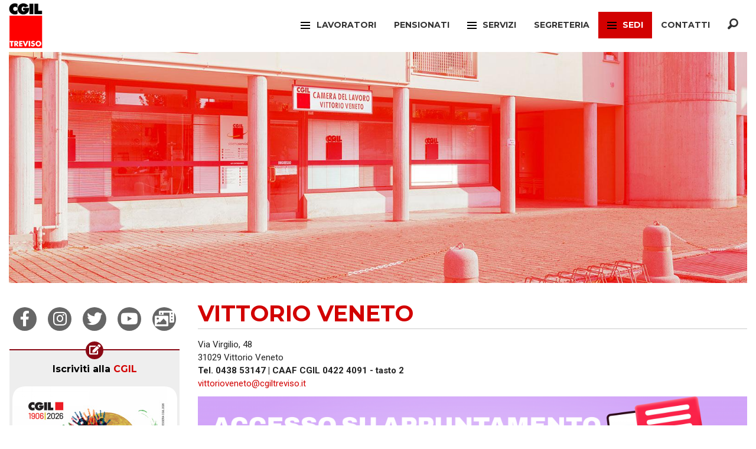

--- FILE ---
content_type: text/html; charset=UTF-8
request_url: https://cgiltreviso.it/sedi/16/vittorio-veneto
body_size: 4882
content:

<!doctype html>
<html class="no-js" lang="en" ng-app="cgilApp">
	<head>
		<meta charset="utf-8" />
		<meta name="viewport" content="width=device-width, initial-scale=1.0" />
		<title>Vittorio Veneto - Camera del lavoro di Treviso</title>
		<base href="https://cgiltreviso.it/" />
			
						    	<link rel="stylesheet" href="/css/frontend.css" />
				<link href="//fonts.googleapis.com/css?family=Montserrat:400,700" rel="stylesheet" type="text/css">
		<link href="//fonts.googleapis.com/css?family=Roboto:400,700" rel="stylesheet" type="text/css">
		    	<link rel="shortcut icon" href="/images/favicon.ico" />
				<script type="application/ld+json">
{
	"@context": "http://schema.org",
	"@type": "Place",
		"geo": {
		"@type": "GeoCoordinates",
    	"latitude": "45.992000",
    	"longitude": "12.296000"
	},
		"address": {
		"@type": "PostalAddress",
		"addressLocality": "Vittorio Veneto, Italy",
		"postalCode": "31029",
		"streetAddress": "Via Virgilio, 48"
	},
    	"telephone": "0438 53147  | CAAF CGIL 0422 4091 - tasto 2",
		"name": "Sede Vittorio Veneto di della Camera del Lavoro Territoriale di Treviso",
	"openingHoursSpecification": [
		    {
      "@type": "OpeningHoursSpecification",
      "dayOfWeek": "http://schema.org/Monday",
      "opens":  "08:30:00",
      "closes":  "12:30:00"
    },	
        {
      "@type": "OpeningHoursSpecification",
      "dayOfWeek": "http://schema.org/Monday",
      "opens":  "14:00:00",
      "closes":  "18:30:00"
    },	
        {
      "@type": "OpeningHoursSpecification",
      "dayOfWeek": "http://schema.org/Tuesday",
      "opens":  "08:30:00",
      "closes":  "12:30:00"
    },	
        {
      "@type": "OpeningHoursSpecification",
      "dayOfWeek": "http://schema.org/Tuesday",
      "opens":  "14:00:00",
      "closes":  "18:30:00"
    },	
        {
      "@type": "OpeningHoursSpecification",
      "dayOfWeek": "http://schema.org/Wednesday",
      "opens":  "08:30:00",
      "closes":  "12:30:00"
    },	
        {
      "@type": "OpeningHoursSpecification",
      "dayOfWeek": "http://schema.org/Wednesday",
      "opens":  "14:00:00",
      "closes":  "18:30:00"
    },	
        {
      "@type": "OpeningHoursSpecification",
      "dayOfWeek": "http://schema.org/Thursday",
      "opens":  "08:30:00",
      "closes":  "12:30:00"
    },	
        {
      "@type": "OpeningHoursSpecification",
      "dayOfWeek": "http://schema.org/Thursday",
      "opens":  "14:00:00",
      "closes":  "18:30:00"
    },	
        {
      "@type": "OpeningHoursSpecification",
      "dayOfWeek": "http://schema.org/Friday",
      "opens":  "08:30:00",
      "closes":  "12:30:00"
    }	
        	]
}
</script>
				
	</head>
	<body class="null">
			
		<header>
			<div class="contain-to-grid sticky">
				<nav class="top-bar" data-topbar data-options="back_text: Indietro; sticky_on: large;" role="navigation">
					<ul class="title-area">
						<li class="name">
																	
							<h1><a href="/"><img src="/images/logo.png" alt="Logo Cgil Treviso" /></a></h1>
													</li>
						<li class="toggle-topbar menu-icon">
							<a href="/"><span>Menu</span></a>
						</li>
					</ul>
					<section class="top-bar-section">
					        <ul class="right">
            
                            <li class="has-dropdown first">        <a>Lavoratori</a>                <ul class="dropdown esteso categorie sinistra menu_level_1">
            
                <li class="first">        <a href="/categorie/15/filcams">Filcams</a>        
    </li>

    
                <li>        <a href="/categorie/24/filctem">Filctem</a>        
    </li>

    
                <li>        <a href="/categorie/18/fillea">Fillea</a>        
    </li>

    
                <li>        <a href="/categorie/19/filt">Filt</a>        
    </li>

    
                <li>        <a href="/categorie/8/fiom">Fiom</a>        
    </li>

    
                <li>        <a href="/categorie/10/fisac">Fisac</a>        
    </li>

    
                <li>        <a href="/categorie/25/flai">Flai</a>        
    </li>

    
                <li>        <a href="/categorie/14/flc">Flc</a>        
    </li>

    
                <li>        <a href="/categorie/20/fp">Fp</a>        
    </li>

    
                <li>        <a href="/categorie/9/nidil">Nidil</a>        
    </li>

    
                <li>        <a href="/categorie/21/silp">Silp</a>        
    </li>

    
                <li class="last">        <a href="/categorie/22/slc">Slc</a>        
    </li>


    </ul>

    </li>

    
                <li>        <a href="/categorie/23/spi">Pensionati</a>        
    </li>

    
                            <li class="has-dropdown">        <a>Servizi</a>                <ul class="dropdown sinistra menu_level_1">
            
                <li class="first">        <a href="/categorie/31/caaf">Caaf</a>        
    </li>

    
                <li>        <a href="/categorie/29/patronato-inca">Patronato Inca</a>        
    </li>

    
                <li>        <a href="/categorie/46/sportello-migranti">SPORTELLO MIGRANTI</a>        
    </li>

    
                <li>        <a href="/categorie/30/ufficio-vertenze">Ufficio Vertenze</a>        
    </li>

    
                <li>        <a href="/categorie/44/artigianato">ARTIGIANATO</a>        
    </li>

    
                <li>        <a href="/categorie/45/sportello-dimissioni">SPORTELLO DIMISSIONI</a>        
    </li>

    
                <li>        <a href="/categorie/49/sportello-sociale">SPORTELLO SOCIALE</a>        
    </li>

    
                <li>        <a href="/categorie/26/sunia">Sunia</a>        
    </li>

    
                <li>        <a href="/categorie/37/federconsumatori">Federconsumatori</a>        
    </li>

    
                <li class="last">        <a href="/categorie/32/auser">Auser</a>        
    </li>


    </ul>

    </li>

    
                <li>        <a href="/categorie/39/segreteria">Segreteria</a>        
    </li>

    
                            <li class="has-dropdown active">        <a>Sedi</a>                <ul class="dropdown esteso sedi menu_level_1">
            
                <li class="first">        <a href="/sedi/1/treviso">Treviso</a>        
    </li>

    
                <li>        <a href="/sedi/2/mogliano-veneto">Mogliano Veneto</a>        
    </li>

    
                <li>        <a href="/sedi/3/paese">Paese</a>        
    </li>

    
                <li>        <a href="/sedi/4/roncade">Roncade</a>        
    </li>

    
                <li>        <a href="/sedi/5/villorba">Villorba</a>        
    </li>

    
                <li>        <a href="/sedi/6/castelfranco-veneto">Castelfranco Veneto</a>        
    </li>

    
                <li>        <a href="/sedi/7/one-di-fonte">Onè di Fonte</a>        
    </li>

    
                <li>        <a href="/sedi/8/conegliano">Conegliano</a>        
    </li>

    
                <li>        <a href="/sedi/9/pieve-di-soligo">Pieve di Soligo</a>        
    </li>

    
                <li>        <a href="/sedi/18/breda-di-piave">Breda di Piave</a>        
    </li>

    
                <li>        <a href="/sedi/10/montebelluna">Montebelluna</a>        
    </li>

    
                <li>        <a href="/sedi/11/crocetta-del-montello">Crocetta del Montello</a>        
    </li>

    
                <li>        <a href="/sedi/12/valdobbiadene">Valdobbiadene</a>        
    </li>

    
                <li>        <a href="/sedi/14/oderzo">Oderzo</a>        
    </li>

    
                <li>        <a href="/sedi/15/motta-di-livenza">Motta di Livenza</a>        
    </li>

    
                <li>        <a href="/sedi/13/ponte-di-piave">Ponte di Piave</a>        
    </li>

    
                <li class="active">        <a href="/sedi/16/vittorio-veneto">Vittorio Veneto</a>        
    </li>

    
                <li class="last">        <a href="/sedi/17/godega-di-sant-urbano">Godega di Sant&#039;Urbano</a>        
    </li>


    </ul>

    </li>

    
                <li>        <a href="/contatti">Contatti</a>        
    </li>

    
                <li class="last">        <a href="/ricerca"><span class="fi fi-magnifying-glass"></span>
</a>        
    </li>


    </ul>

					</section>
				</nav>
			</div>
		</header>
		<div class="row">
	<div class="medium-12 columns">
		<img src="https://cgiltreviso.it/images/cache/copertina_categoria/uploads/immagini/755.jpeg" alt="Immagine di copertina" />
	</div>
</div>
	
	
		<div class="row contenitore">
			
									<div class="medium-9 small-12 medium-push-3 columns principale">
				<div class="row">
	<div class="medium-12 columns">
		<div class="intestazione-pagina">
			<h1>Vittorio Veneto</h1>
		</div>			
	</div>
</div>
<div class="row">
	<div class="medium-12 columns">
		Via Virgilio, 48<br />
		31029 Vittorio Veneto<br />
				<strong>Tel. 0438 53147  | CAAF CGIL 0422 4091 - tasto 2</strong><br />		<a href="mailto:vittorioveneto@cgiltreviso.it" title="Invia una mail a vittorioveneto@cgiltreviso.it">vittorioveneto@cgiltreviso.it</a><br />			</div>
</div>
<div class="banner">
	<div class="row">
		<div class="medium-12 columns">
            <p><img src="https://cgiltreviso.it/images/cache/banner_grande/uploads/immagini/4469.png" alt="" /> </p>			
		</div>
	</div>	
</div>		


<div class="row dettaglio-orari">
	<div class="medium-8 columns">
		
				<div class="row">
			<div class="medium-12 columns">		
				<h3>Lunedì 08:30 - 12:30 / 14:00 - 18:30</h3>
			</div>
		</div>
				<div class="row">
			<div class="medium-12 columns">
			<h4>Categorie</h4>
						<div class="row">
				<div class="medium-4 columns">
					<span><a href="/categorie/25/flai">Flai</a></span>
				</div>
				<div class="medium-8 columns">
										
            		            		15:00 - 18:00
            							
										
										
										
				</div>	
			</div>
						<div class="row">
				<div class="medium-4 columns">
					<span><a href="/categorie/23/spi">Spi</a></span>
				</div>
				<div class="medium-8 columns">
										
            		            		08:30 - 12:00
            							
										
					 / 					
										
            		            		14:00 - 17:00
            							
										
										
										
				</div>	
			</div>
						
			</div>
		</div>		
				
				<div class="row">
			<div class="medium-12 columns">
			<h4>Servizi</h4>
						<div class="row">
				<div class="medium-4 columns">
					<span><a href="/categorie/31/caaf" title="Caaf">Caaf</a></span>
				</div>
				<div class="medium-8 columns">
										
            		            		08:30 - 12:30
            							
										
					 / 					
										
            		            		14:00 - 18:00
            							
										
										
									</div>	
			</div>
						<div class="row">
				<div class="medium-4 columns">
					<span><a href="/categorie/29/patronato-inca" title="Patronato Inca">Patronato Inca</a></span>
				</div>
				<div class="medium-8 columns">
										
            		            		08:30 - 12:30
            							
										
					 / 					
										
            		            		14:00 - 18:00
            							
										
										
									</div>	
			</div>
						<div class="row">
				<div class="medium-4 columns">
					<span><a href="/categorie/46/sportello-migranti" title="SPORTELLO MIGRANTI">SPORTELLO MIGRANTI</a></span>
				</div>
				<div class="medium-8 columns">
										
            		            		08:30 - 12:30
            							
										
					 / 					
										
            		            		14:00 - 18:00
            							
										
										
									</div>	
			</div>
						<div class="row">
				<div class="medium-4 columns">
					<span><a href="/categorie/44/artigianato" title="ARTIGIANATO">ARTIGIANATO</a></span>
				</div>
				<div class="medium-8 columns">
										
            		            		14:00 - 18:00
            							
										
										
									</div>	
			</div>
						
			</div>
		</div>		
				
		
				<div class="row">
			<div class="medium-12 columns">		
				<h3>Martedì 08:30 - 12:30 / 14:00 - 18:30</h3>
			</div>
		</div>
				<div class="row">
			<div class="medium-12 columns">
			<h4>Categorie</h4>
						<div class="row">
				<div class="medium-4 columns">
					<span><a href="/categorie/23/spi">Spi</a></span>
				</div>
				<div class="medium-8 columns">
										
            		            		08:30 - 12:00
            							
										
					 / 					
										
            		            		14:00 - 17:00
            							
										
										
										
				</div>	
			</div>
						
			</div>
		</div>		
				
				<div class="row">
			<div class="medium-12 columns">
			<h4>Servizi</h4>
						<div class="row">
				<div class="medium-4 columns">
					<span><a href="/categorie/31/caaf" title="Caaf">Caaf</a></span>
				</div>
				<div class="medium-8 columns">
										
            		            		08:30 - 12:30
            							
										
					 / 					
										
            		            		14:00 - 18:00
            							
										
										
									</div>	
			</div>
						<div class="row">
				<div class="medium-4 columns">
					<span><a href="/categorie/29/patronato-inca" title="Patronato Inca">Patronato Inca</a></span>
				</div>
				<div class="medium-8 columns">
										
            		            		08:30 - 12:30
            							
										
					 / 					
										
            		            		14:00 - 18:00
            							
										
										
									</div>	
			</div>
						<div class="row">
				<div class="medium-4 columns">
					<span><a href="/categorie/46/sportello-migranti" title="SPORTELLO MIGRANTI">SPORTELLO MIGRANTI</a></span>
				</div>
				<div class="medium-8 columns">
										
            		            		08:30 - 12:30
            							
										
					 / 					
										
            		            		14:00 - 18:00
            							
										
										
									</div>	
			</div>
						<div class="row">
				<div class="medium-4 columns">
					<span><a href="/categorie/30/ufficio-vertenze" title="Ufficio Vertenze">Ufficio Vertenze</a></span>
				</div>
				<div class="medium-8 columns">
										
            		            		15:00 - 18:00
            							
										
										
									</div>	
			</div>
						
			</div>
		</div>		
				
		
				<div class="row">
			<div class="medium-12 columns">		
				<h3>Mercoledì 08:30 - 12:30 / 14:00 - 18:30</h3>
			</div>
		</div>
				<div class="row">
			<div class="medium-12 columns">
			<h4>Categorie</h4>
						<div class="row">
				<div class="medium-4 columns">
					<span><a href="/categorie/18/fillea">Fillea</a></span>
				</div>
				<div class="medium-8 columns">
										
            		            		17:00 - 18:30
            							
										
										
										
				</div>	
			</div>
						<div class="row">
				<div class="medium-4 columns">
					<span><a href="/categorie/8/fiom">Fiom</a></span>
				</div>
				<div class="medium-8 columns">
										
            		            		17:00 - 18:30
            							
					Su appuntamento					
										
										
				</div>	
			</div>
						<div class="row">
				<div class="medium-4 columns">
					<span><a href="/categorie/23/spi">Spi</a></span>
				</div>
				<div class="medium-8 columns">
										
            		            		08:30 - 12:00
            							
										
					 / 					
										
            		            		14:00 - 17:00
            							
										
										
										
				</div>	
			</div>
						
			</div>
		</div>		
				
				<div class="row">
			<div class="medium-12 columns">
			<h4>Servizi</h4>
						<div class="row">
				<div class="medium-4 columns">
					<span><a href="/categorie/31/caaf" title="Caaf">Caaf</a></span>
				</div>
				<div class="medium-8 columns">
										
            		            		08:30 - 12:30
            							
										
					 / 					
										
            		            		14:00 - 18:00
            							
										
										
									</div>	
			</div>
						<div class="row">
				<div class="medium-4 columns">
					<span><a href="/categorie/29/patronato-inca" title="Patronato Inca">Patronato Inca</a></span>
				</div>
				<div class="medium-8 columns">
										
            		            		08:30 - 12:30
            							
										
					 / 					
										
            		            		14:00 - 18:00
            							
										
										
									</div>	
			</div>
						<div class="row">
				<div class="medium-4 columns">
					<span><a href="/categorie/46/sportello-migranti" title="SPORTELLO MIGRANTI">SPORTELLO MIGRANTI</a></span>
				</div>
				<div class="medium-8 columns">
										
            		            		08:30 - 12:30
            							
										
					 / 					
										
            		            		14:00 - 18:00
            							
										
										
									</div>	
			</div>
						<div class="row">
				<div class="medium-4 columns">
					<span><a href="/categorie/45/sportello-dimissioni" title="SPORTELLO DIMISSIONI">SPORTELLO DIMISSIONI</a></span>
				</div>
				<div class="medium-8 columns">
										
            		            		17:00 - 18:30
            							
										
										
									</div>	
			</div>
						
			</div>
		</div>		
				
		
				<div class="row">
			<div class="medium-12 columns">		
				<h3>Giovedì 08:30 - 12:30 / 14:00 - 18:30</h3>
			</div>
		</div>
				<div class="row">
			<div class="medium-12 columns">
			<h4>Categorie</h4>
						<div class="row">
				<div class="medium-4 columns">
					<span><a href="/categorie/15/filcams">Filcams</a></span>
				</div>
				<div class="medium-8 columns">
										
            		            		08:30 - 12:30
            							
										
										
										
				</div>	
			</div>
						<div class="row">
				<div class="medium-4 columns">
					<span><a href="/categorie/25/flai">Flai</a></span>
				</div>
				<div class="medium-8 columns">
										
            		            		15:00 - 18:00
            							
										<br /> Contattare Daniele Girardi: 345 6039166
										
										
				</div>	
			</div>
						<div class="row">
				<div class="medium-4 columns">
					<span><a href="/categorie/14/flc">Flc</a></span>
				</div>
				<div class="medium-8 columns">
										
            		            		15:30 - 17:30
            							
										
										
										
				</div>	
			</div>
						<div class="row">
				<div class="medium-4 columns">
					<span><a href="/categorie/23/spi">Spi</a></span>
				</div>
				<div class="medium-8 columns">
										
            		            		08:30 - 12:00
            							
										
					 / 					
										
            		            		14:00 - 17:00
            							
										
										
										
				</div>	
			</div>
						
			</div>
		</div>		
				
				<div class="row">
			<div class="medium-12 columns">
			<h4>Servizi</h4>
						<div class="row">
				<div class="medium-4 columns">
					<span><a href="/categorie/31/caaf" title="Caaf">Caaf</a></span>
				</div>
				<div class="medium-8 columns">
										
            		            		08:30 - 12:30
            							
										
					 / 					
										
            		            		14:00 - 18:00
            							
										
										
									</div>	
			</div>
						<div class="row">
				<div class="medium-4 columns">
					<span><a href="/categorie/29/patronato-inca" title="Patronato Inca">Patronato Inca</a></span>
				</div>
				<div class="medium-8 columns">
										
            		            		08:30 - 12:30
            							
										
					 / 					
										
            		            		14:00 - 18:00
            							
										
										
									</div>	
			</div>
						<div class="row">
				<div class="medium-4 columns">
					<span><a href="/categorie/46/sportello-migranti" title="SPORTELLO MIGRANTI">SPORTELLO MIGRANTI</a></span>
				</div>
				<div class="medium-8 columns">
										
            		            		08:30 - 12:30
            							
										
					 / 					
										
            		            		14:00 - 18:00
            							
										
										
									</div>	
			</div>
						<div class="row">
				<div class="medium-4 columns">
					<span><a href="/categorie/45/sportello-dimissioni" title="SPORTELLO DIMISSIONI">SPORTELLO DIMISSIONI</a></span>
				</div>
				<div class="medium-8 columns">
										
            		            		15:00 - 18:30
            							
										
										
									</div>	
			</div>
						
			</div>
		</div>		
				
		
				<div class="row">
			<div class="medium-12 columns">		
				<h3>Venerdì 08:30 - 12:30</h3>
			</div>
		</div>
				<div class="row">
			<div class="medium-12 columns">
			<h4>Categorie</h4>
						<div class="row">
				<div class="medium-4 columns">
					<span><a href="/categorie/23/spi">Spi</a></span>
				</div>
				<div class="medium-8 columns">
										
            		            		08:30 - 12:00
            							
										
										
										
				</div>	
			</div>
						
			</div>
		</div>		
				
				<div class="row">
			<div class="medium-12 columns">
			<h4>Servizi</h4>
						<div class="row">
				<div class="medium-4 columns">
					<span><a href="/categorie/31/caaf" title="Caaf">Caaf</a></span>
				</div>
				<div class="medium-8 columns">
										
            		            		08:30 - 12:30
            							
										
					 / 					
										
            		            		14:00 - 18:00
            							
										
										
									</div>	
			</div>
						<div class="row">
				<div class="medium-4 columns">
					<span><a href="/categorie/29/patronato-inca" title="Patronato Inca">Patronato Inca</a></span>
				</div>
				<div class="medium-8 columns">
										
            		            		08:30 - 12:30
            							
										
					 / 					
										
            		            		14:00 - 18:00
            							
										
										
									</div>	
			</div>
						<div class="row">
				<div class="medium-4 columns">
					<span><a href="/categorie/46/sportello-migranti" title="SPORTELLO MIGRANTI">SPORTELLO MIGRANTI</a></span>
				</div>
				<div class="medium-8 columns">
										
            		            		08:30 - 12:30
            							
										
					 / 					
										
            		            		14:00 - 18:00
            							
										
										
									</div>	
			</div>
						
			</div>
		</div>		
				
		
			</div>
	<div class="medium-4 columns no-giorno">
		<h3>Altri recapiti</h3>
				<span><a href="/categorie/19/filt" title="Filt">Filt</a></span>
		Su appuntamento<br />				
		Tel. 0438 53147<br />
		 
				da concordare<br />
						<span><a href="/categorie/20/fp" title="Fp">Fp</a></span>
		Su appuntamento<br />				
		Tel. 0438 53147<br />
		 
				da concordare FUNZIONI LOCALI, TERZO SETTORE, SANITÀ PUBBLICA - Cell. 348 7937845 | SANITÀ PRIVATA, IGIENE AMBIENTALE - Cell. 347 7047340 | VIGILI DEL FUOCO, STATO - Cell. 335 6425210<br />
						<span><a href="/categorie/49/sportello-sociale" title="SPORTELLO SOCIALE">SPORTELLO SOCIALE</a></span>
		Su appuntamento<br />				
		Tel. 0438 53147<br />
		 
				da concordare<br />
					</div>		
</div>
			</div>
						<div class="medium-3 small-12 medium-pull-9 columns">
			    <div class="row">
	<div class="medium-12 columns social text-center">
		<ul class="inline-list">
			<li><a href="https://www.facebook.com/pages/CGIL-Treviso/966269060084302" target="_blank" title="Cgil Treviso su Facebook"><span class="fi fab fa-facebook-f"></span></a></li>
			<li><a href="https://www.instagram.com/cgiltreviso/" target="_blank" title="Cgil Treviso su Instagram"><span class="fi fab fa-instagram"></span></a></li>
			<li><a href="https://twitter.com/cgiltreviso" target="_blank" title="Cgil Treviso su Twitter"><span class="fi fab fa-twitter"></span></a></li>							
			<li><a href="https://www.youtube.com/channel/UCWyFwCzwvBnDxBV5WiGkV5g" target="_blank" title="Cgil Treviso su Youtube"><span class="fi fab fa-youtube"></span></a></li>
						<li><a href="//treviso.archispi.it" title="ArchiSPI"><span class="fi fas fa-photo-video"></span></a></li>
		</ul>
	</div>
</div>
<div class="row colonna-sinistra" ng-controller="MenuCtrl">
	<div class="medium-12 columns text-center">

				<div class="box grigio box-tesseramento">
			<div class="header icona">							
				<span class="fas fa-edit"></span>							
			</div>
			<h3><a href="/iscrizioni/form">Iscriviti alla <span>CGIL</span></a></h3>						
													
			<p><a href="/iscrizioni/form"><img src="/images/tesseramento.png" alt="Logo tesseramento" /></a></p>
					</div>
		
				 														
		<div class="box grigio">
			<div class="header icona">							
				<span class="fas fa-book"></span>							
			</div>
			<h3><a href="/notizie" title="Visualizza elenco Cgil Notizie">Notizie<span>CGIL</span></a></h3>												
			<p><a href="/notizie" title="Visualizza elenco Cgil Notizie"><img src="https://cgiltreviso.it/images/cache/notizie/uploads/notizie/133.jpg" alt="Immagine copertina Cgil Notizie del 30/12/2025" /></a></p>													
		</div>
									<div class="box grigio">
			<div class="header icona">
								<span class="fas fa-volume-up"></span>
											
			</div>											
			<h3><a href="https://www.cgiltreviso.it/ticket/it/blog/informazioni" title="CgilTreviso Risponde">Cgil<span>Treviso Risponde</span></a></h3>							
			<p><a href="https://www.cgiltreviso.it/ticket/it/blog/informazioni" title="CgilTreviso Risponde"><img src="https://cgiltreviso.it/images/cache/colonna_sx/uploads/immagini/2060.png" alt="Immagine CgilTreviso Risponde" /></a></p>			
										
		</div>
					<div class="box grigio">
			<div class="header icona">
								<span class="fas fa-book"></span>
											
			</div>											
			<h3><a href="/biblioteca" title="Biblioteca">Biblio<span>teca</span></a></h3>							
			<p><a href="/biblioteca" title="Biblioteca"><img src="https://cgiltreviso.it/images/cache/colonna_sx/uploads/immagini/2383.png" alt="Immagine Biblioteca" /></a></p>			
										
		</div>
					<div class="box grigio">
			<div class="header icona">
								<span class="fas fa-tree"></span>
											
			</div>											
			<h3><a href="/pagine/107/treedom-pianta-un-albero" title="Treedom">Tree<span>dom</span></a></h3>							
			<p><a href="/pagine/107/treedom-pianta-un-albero" title="Treedom"><img src="https://cgiltreviso.it/images/cache/colonna_sx/uploads/immagini/4151.png" alt="Immagine Treedom" /></a></p>			
										
		</div>
					<div class="box grigio">
			<div class="header icona">
								<span class="fas fa-folder-open"></span>
											
			</div>											
			<h3><a href="https://www.cgil.it/la-cgil/democrazia-e-partecipazione/xix-congresso-il-lavoro-crea-il-futuro/2023/04/17/news/documento_conclusivo_xix_congresso_cgil_manifesto_per_il_lavoro_-2935785/" title="XIX Congresso CGILManifesto per il Lavoro">XIX Congresso CGIL<span>Manifesto per il Lavoro</span></a></h3>							
						
										
		</div>
					<div class="box grigio">
			<div class="header icona">
								<span class="fas fa-copy"></span>
											
			</div>											
			<h3><a href="/pagine/69/convenzioni-cgil-e-spi-cgil" title="Convenzioni">Con<span>venzioni</span></a></h3>							
						
										
		</div>
					<div class="box grigio figli">
			<div class="header icona">
								<span class="fas fa-hands-helping"></span>
											
			</div>											
			<h3><a href="javascript:;" title="Contrattazione" ng-click="apri(2)">Con<span>trattazione</span></a></h3>							
						
						<div class="box-figli">
				<ul class="elenco-figli elenco-figli-show" id="figli_2" ng-show="aperto(2)">
									<li><a href="/pagine/38/contrattazione-sociale-territoriale-cos-e" title="La Contrattazione">La Contratt<span>azione</span></a></li>
									<li><a href="/pagine/2/contrattazione-sociale" title="Sociale">So<span>ciale</span></a></li>
									<li><a href="/pagine/3/contrattazione-territoriale" title="Territoriale">Ter<span>ritoriale</span></a></li>
								</ul>
			</div>
										
		</div>
					<div class="box grigio">
			<div class="header icona">
								<span class="fas fa-photo-video"></span>
											
			</div>											
			<h3><a href="http://www.archispi.org" title="Archispi">Archi<span>spi</span></a></h3>							
						
										
		</div>
					<div class="box grigio">
			<div class="header icona">
								<span class="fas fa-lock"></span>
											
			</div>											
			<h3><a href="/pagine/115/area-riservata" title="Area Riservata">Area<span> Riservata</span></a></h3>							
						
										
		</div>
						
		<div class="box grigio figli">
			<div class="header icona">							
				<span class="fas fa-link"></span>							
			</div>
			<h3><a href="javascript:;" title="Collegamenti" ng-click="apri(000)">Link<span>UTILI</span></a></h3>
			<div class="box-figli">
				<ul class="elenco-figli elenco-collegamenti elenco-figli-show" id="figli_000" ng-show="aperto(000)">
									<li><a href="http://www.cgil.it/" title="Cgil Nazionale">Cgil Nazionale</a></li>
									<li><a href="https://www.cgil.it/whistleblowing-segnalazioni-c675y2ji" title="WhistleBlowing - Segnalazioni">WhistleBlowing - Segnalazioni</a></li>
									<li><a href="http://www.cgil.it/veneto/" title="Cgil Veneto">Cgil Veneto</a></li>
									<li><a href="http://www.caaf.it/" title="Cgil Caaf Nordest">Cgil Caaf Nordest</a></li>
									<li><a href="http://www.staffnet.it/ires" title="MonitorBilanci - Ires Veneto">MonitorBilanci - Ires Veneto</a></li>
									<li><a href="http://www.rassegna.it/" title="Rassegna Sindacale">Rassegna Sindacale</a></li>
									<li><a href="/collegamenti" title="Visualizza tutti">Visualizza tutti</a></li>
				</ul>
			</div>							
		</div>
			</div>
	</div>

				
			</div>
						
		</div>
		<footer class="row">
			<div class="large-12 columns text-center">
				<p>Camera del Lavoro Territoriale di Treviso, Via Dandolo 4 - tel. 0422 4091 fax 0422 403731 - <a href="/pagine/8/privacy" title="Privacy policy e cookie policy">Privacy policy e cookie policy</a></p>		
			</div>
		</footer>
				<script type="text/javascript" src="/js/frontend.js"></script>
				<script type="text/javascript">
		var _base = 'https://cgiltreviso.it';		
		</script>
				<script>
		$(document).foundation();
		</script>		
				<!-- Matomo -->
		<script>
		var _paq = window._paq = window._paq || [];
		/* tracker methods like "setCustomDimension" should be called before "trackPageView" */
		_paq.push(['trackPageView']);
		_paq.push(['enableLinkTracking']);
		(function() {
			var u="//analytics.cgiltreviso.it/";
			_paq.push(['setTrackerUrl', u+'matomo.php']);
			_paq.push(['setSiteId', '1']);
			var d=document, g=d.createElement('script'), s=d.getElementsByTagName('script')[0];
			g.async=true; g.src=u+'matomo.js'; s.parentNode.insertBefore(g,s);
		})();
		</script>
		<!-- End Matomo Code -->	
	</body>
</html> 
